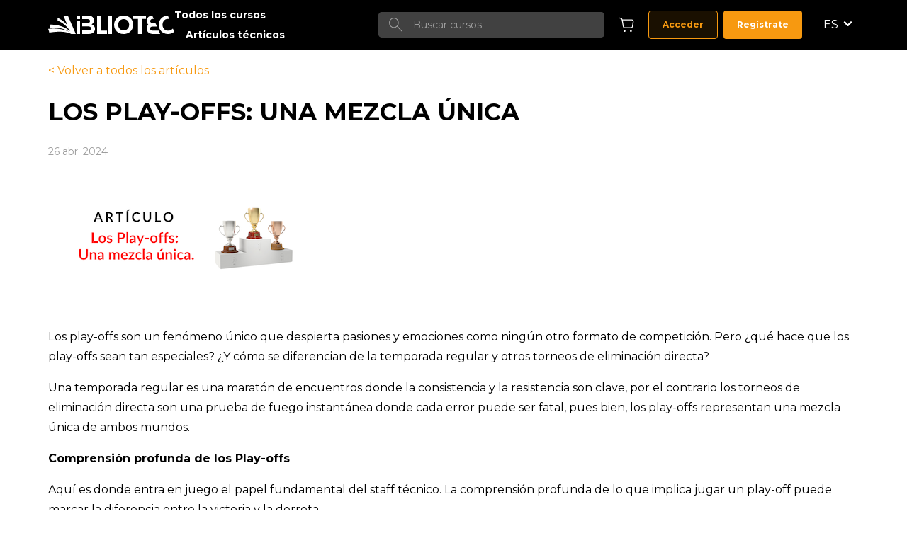

--- FILE ---
content_type: text/html; charset=UTF-8
request_url: https://vibliotec.org/articulos-tecnicos/los-play-offs-una-mezcla-unica
body_size: 12174
content:
    

<!DOCTYPE html>
<html lang="es-ES">
<head>
  <meta http-equiv="X-UA-Compatible" content="IE=edge" />
  <meta charset="utf-8" />
  <meta name="viewport" content="width=device-width, initial-scale=1.0, maximum-scale=5.0, viewport-fit=cover" />
  <meta name="referrer" content="origin-when-cross-origin" />
      
  <title>1 | LOS PLAY-OFFS: UNA MEZCLA ÚNICA</title><meta name="generator" content="SEOmatic">
<meta name="referrer" content="no-referrer-when-downgrade">
<meta name="robots" content="all">
<meta content="es_ES" property="og:locale">
<meta content="en" property="og:locale:alternate">
<meta content="1" property="og:site_name">
<meta content="website" property="og:type">
<meta content="https://vibliotec.org/articulos-tecnicos/los-play-offs-una-mezcla-unica" property="og:url">
<meta content="LOS PLAY-OFFS: UNA MEZCLA ÚNICA" property="og:title">
<meta name="twitter:card" content="summary_large_image">
<meta name="twitter:creator" content="@">
<meta name="twitter:title" content="LOS PLAY-OFFS: UNA MEZCLA ÚNICA">
<link href="https://vibliotec.org/articulos-tecnicos/los-play-offs-una-mezcla-unica" rel="canonical">
<link href="https://vibliotec.org/" rel="home">
<link type="text/plain" href="https://vibliotec.org/humans.txt" rel="author">
<link href="https://vibliotec.org/en/technical-articles/los-play-offs-una-mezcla-unica" rel="alternate" hreflang="en">
<link href="https://vibliotec.org/articulos-tecnicos/los-play-offs-una-mezcla-unica" rel="alternate" hreflang="x-default">
<link href="https://vibliotec.org/articulos-tecnicos/los-play-offs-una-mezcla-unica" rel="alternate" hreflang="es-es">
<link href="/assets/main.min.css?v=1707903972" rel="stylesheet">
<link href="/assets/layout/pages/news-page.min.css?v=1707903972" rel="stylesheet">
<link href="/assets/components/header/header.min.css?v=1707903972" rel="stylesheet">
<link href="/assets/components/navigation/navigation.min.css?v=1707903972" rel="stylesheet">
<link href="/assets/components/button/button.min.css?v=1707903972" rel="stylesheet">
<link href="/assets/components/logo/logo.min.css?v=1707903972" rel="stylesheet">
<link href="/assets/components/search-box/search-box.min.css?v=1707903972" rel="stylesheet">
<link href="/assets/components/shop/cart/mini/mini.min.css?v=1707903972" rel="stylesheet">
<link href="/assets/components/footer/footer.min.css?v=1707903972" rel="stylesheet">
<link href="/assets/components/social-links/social-links.min.css?v=1707903972" rel="stylesheet">
<link href="https://vibliotec.org/cpresources/d2e48e4a/style.css?v=1724717825" rel="stylesheet">

    </head>
<body
      class="channel-page news-page"
  >
        
    
  <main id="app">

    

<div class="site-header">
  <div class="container">
    
<nav class="navigation navigation--mobile">
      <button class="burger" type="button">
      <span class="burger__box">
        <span class="burger__inner"></span>
      </span>
    </button>
    <ul class="navigation__elements">
          <li class="navigation__element">
        <a href="https://vibliotec.org/courses">Todos los cursos</a>
      </li>
                <li class="navigation__element">
        <a href="https://vibliotec.org/articulos-tecnicos">Artículos técnicos</a>
      </li>
              <!-- switch language -->
    


                          
  

                
  

                          
  
    <div class="switch__lang">
        <button type="button" class="btn-collapse dropdown-toggle" data-toggle="collapse" data-target=".collapse-language">
            ES
        </button>
        <div id="language" class="collapse collapse-language" data-parent="#accordion">
            <ul class="collapse-list" role="menu">
                            <li role="menuitem">
                    <a class="collapse-item  current" href="https://vibliotec.org/articulos-tecnicos/los-play-offs-una-mezcla-unica"
                       hreflang="es-ES" lang="es-ES">
                        Español
                    </a>
                </li>
                            <li role="menuitem">
                    <a class="collapse-item " href="https://vibliotec.org/ca/"
                       hreflang="ca" lang="ca">
                        Català
                    </a>
                </li>
                            <li role="menuitem">
                    <a class="collapse-item " href="https://vibliotec.org/en/technical-articles/los-play-offs-una-mezcla-unica"
                       hreflang="en" lang="en">
                        English
                    </a>
                </li>
                            <li role="menuitem">
                  <a class="collapse-item" href="https://vibliotec.cn/"
                     hreflang="CN" lang="CN">
                    Chinese
                  </a>
                </li>
            </ul>
        </div>
    </div>

          <div class="navigation__controllers">
                            
<a class="button button--ghost button--small" href="https://vibliotec.org/login">
  Acceder
</a>

                    
<a class="button button--primary button--small" href="https://vibliotec.org/register">
  Regístrate
</a>

              </div>
      </ul>
</nav>

    
<a class="logo__container" href="https://vibliotec.org/">
  <svg class="logo--desktop" width="178" height="26" xmlns="http://www.w3.org/2000/svg"><path d="M48.018 26h8.491C62.233 26 66 23.623 66 18.869v-.075c0-3.491-1.811-5.237-4.745-6.388 1.81-1.04 3.332-2.675 3.332-5.609v-.074c0-1.783-.579-3.232-1.738-4.42C61.399.817 59.117 0 56.219 0h-8.2s.115 5.014 0 5.014h7.367c2.355 0 3.659.966 3.659 2.675v.074c0 1.931-1.558 2.749-4.02 2.749h-7.007s-.04 4.796 0 4.754h8.31c2.862 0 4.13 1.077 4.13 2.823v.073c0 1.932-1.485 2.824-3.949 2.824h-8.49V26zm78.617 0h5.305V4.842h6.027L138 0h-18v4.842h6.635zM69 26h14v-4.842h-8.808V0H69zm16 0h5V0h-5zM40 5h5V0h-5zm0 21h5V7h-5zm74.254-12.927c0 2.632-1.142 4.966-2.997 6.417-1.358.925-2.809 1.486-4.75 1.53-1.98-.05-3.638-.747-5.212-1.906-1.6-1.483-2.55-3.685-2.55-6.114v-.073c0-2.632 1.143-4.967 2.998-6.418 1.358-.924 2.81-1.485 4.75-1.53 1.98.051 3.639.748 5.212 1.907 1.6 1.482 2.55 3.684 2.55 6.114v.073zM106.92 0l-.293.006-.322-.006C98.72 0 93 5.589 93 13v.073C93 20.443 98.624 26 106.082 26l.293-.007.32.007C114.282 26 120 20.41 120 13v-.073C120 5.557 114.376 0 106.919 0zm44.53 10.758h-3.87c-2.163 0-3.682-1.264-3.682-3.166v.388c0-1.682 1.33-3.268 3.399-3.268h1.645L146.897 0c-2.258.19-4.611.962-5.707 2.22 0 0-4.806 4.972.077 10.783 0 0-2.469 1.885-2.254 6.167.215 3.67 3.988 6.83 9.016 6.83H158c0-.104-1.982-4.69-1.982-4.69h-8.775c-2.164 0-3.468-1.122-3.468-3.023v-.073c.175-1.49 1.113-2.778 3.628-2.778l6.138-.038-2.093-4.64zm19.56-5.944l-.023.023a8.483 8.483 0 00-1.874-.208c-4.427 0-7.766 3.567-7.766 8.296v.073c0 4.77 3.339 8.368 7.766 8.368 2.887 0 4.695-1.06 6.764-2.9l.124.126 2 4.16c-2.594 2.289-5.333 3.248-9.072 3.248C161.558 26 156 20.442 156 13.071v-.073C156 5.708 161.467.182 168.778 0l2.23 4.814zM27.724 0H21.39l.205.482 5.749 13.496C21.605 6.732 13.889 3.431 13.803 3.395l-.448-.188-.03.486-.184 3.062-.015.244.224.095c10.274 4.37 15.221 11.019 17.344 14.858-9.219-8.207-21.313-9.125-26.243-9.125a26.53 26.53 0 00-2.065.065l-.373.032.064.371.643 3.735.054.316.319-.03a51.698 51.698 0 014.955-.244c10.894 0 18.273 3.57 22.322 6.3-7.708-4.113-16.463-5.022-22.693-5.022-4.312 0-7.248.448-7.278.453L0 18.865l.124.386 1.456 4.516.092.282.292-.048c4.856-.8 9.446-1.207 13.641-1.207 9.393 0 14.639 1.985 16.929 3.167l.074.039H39l-.21-.484L27.817.208 27.725 0z" fill="#FFF" fill-rule="evenodd"/></svg>
  <svg class="logo--mobile" width="178" height="26" xmlns="http://www.w3.org/2000/svg"><path d="M48.018 26h8.491C62.233 26 66 23.623 66 18.869v-.075c0-3.491-1.811-5.237-4.745-6.388 1.81-1.04 3.332-2.675 3.332-5.609v-.074c0-1.783-.579-3.232-1.738-4.42C61.399.817 59.117 0 56.219 0h-8.2s.115 5.014 0 5.014h7.367c2.355 0 3.659.966 3.659 2.675v.074c0 1.931-1.558 2.749-4.02 2.749h-7.007s-.04 4.796 0 4.754h8.31c2.862 0 4.13 1.077 4.13 2.823v.073c0 1.932-1.485 2.824-3.949 2.824h-8.49V26zm78.617 0h5.305V4.842h6.027L138 0h-18v4.842h6.635zM69 26h14v-4.842h-8.808V0H69zm16 0h5V0h-5zM40 5h5V0h-5zm0 21h5V7h-5zm74.254-12.927c0 2.632-1.142 4.966-2.997 6.417-1.358.925-2.809 1.486-4.75 1.53-1.98-.05-3.638-.747-5.212-1.906-1.6-1.483-2.55-3.685-2.55-6.114v-.073c0-2.632 1.143-4.967 2.998-6.418 1.358-.924 2.81-1.485 4.75-1.53 1.98.051 3.639.748 5.212 1.907 1.6 1.482 2.55 3.684 2.55 6.114v.073zM106.92 0l-.293.006-.322-.006C98.72 0 93 5.589 93 13v.073C93 20.443 98.624 26 106.082 26l.293-.007.32.007C114.282 26 120 20.41 120 13v-.073C120 5.557 114.376 0 106.919 0zm44.53 10.758h-3.87c-2.163 0-3.682-1.264-3.682-3.166v.388c0-1.682 1.33-3.268 3.399-3.268h1.645L146.897 0c-2.258.19-4.611.962-5.707 2.22 0 0-4.806 4.972.077 10.783 0 0-2.469 1.885-2.254 6.167.215 3.67 3.988 6.83 9.016 6.83H158c0-.104-1.982-4.69-1.982-4.69h-8.775c-2.164 0-3.468-1.122-3.468-3.023v-.073c.175-1.49 1.113-2.778 3.628-2.778l6.138-.038-2.093-4.64zm19.56-5.944l-.023.023a8.483 8.483 0 00-1.874-.208c-4.427 0-7.766 3.567-7.766 8.296v.073c0 4.77 3.339 8.368 7.766 8.368 2.887 0 4.695-1.06 6.764-2.9l.124.126 2 4.16c-2.594 2.289-5.333 3.248-9.072 3.248C161.558 26 156 20.442 156 13.071v-.073C156 5.708 161.467.182 168.778 0l2.23 4.814zM27.724 0H21.39l.205.482 5.749 13.496C21.605 6.732 13.889 3.431 13.803 3.395l-.448-.188-.03.486-.184 3.062-.015.244.224.095c10.274 4.37 15.221 11.019 17.344 14.858-9.219-8.207-21.313-9.125-26.243-9.125a26.53 26.53 0 00-2.065.065l-.373.032.064.371.643 3.735.054.316.319-.03a51.698 51.698 0 014.955-.244c10.894 0 18.273 3.57 22.322 6.3-7.708-4.113-16.463-5.022-22.693-5.022-4.312 0-7.248.448-7.278.453L0 18.865l.124.386 1.456 4.516.092.282.292-.048c4.856-.8 9.446-1.207 13.641-1.207 9.393 0 14.639 1.985 16.929 3.167l.074.039H39l-.21-.484L27.817.208 27.725 0z" fill="#FFF" fill-rule="evenodd"/></svg>
</a>

    
<nav class="navigation ">
    <ul class="navigation__elements">
          <li class="navigation__element">
        <a href="https://vibliotec.org/courses">Todos los cursos</a>
      </li>
                <li class="navigation__element">
        <a href="https://vibliotec.org/articulos-tecnicos">Artículos técnicos</a>
      </li>
              <!-- switch language -->
    


                          
  

                
  

                          
  
    <div class="switch__lang">
        <button type="button" class="btn-collapse dropdown-toggle" data-toggle="collapse" data-target=".collapse-language">
            ES
        </button>
        <div id="language" class="collapse collapse-language" data-parent="#accordion">
            <ul class="collapse-list" role="menu">
                            <li role="menuitem">
                    <a class="collapse-item  current" href="https://vibliotec.org/articulos-tecnicos/los-play-offs-una-mezcla-unica"
                       hreflang="es-ES" lang="es-ES">
                        Español
                    </a>
                </li>
                            <li role="menuitem">
                    <a class="collapse-item " href="https://vibliotec.org/ca/"
                       hreflang="ca" lang="ca">
                        Català
                    </a>
                </li>
                            <li role="menuitem">
                    <a class="collapse-item " href="https://vibliotec.org/en/technical-articles/los-play-offs-una-mezcla-unica"
                       hreflang="en" lang="en">
                        English
                    </a>
                </li>
                            <li role="menuitem">
                  <a class="collapse-item" href="https://vibliotec.cn/"
                     hreflang="CN" lang="CN">
                    Chinese
                  </a>
                </li>
            </ul>
        </div>
    </div>

      </ul>
</nav>

    
<form class="search-box" action="https://vibliotec.org/buscar/">
  <button class="search-box__button" aria-label="Search button">
    <svg class="icon icon-magnifier"><use xlink:href="#icon-magnifier"></use></svg>
  </button>
  <label for="search-box">Search input</label>
  <input name="search" class="search-box__input" type="search" placeholder="Buscar cursos" data-search-box-input="" id="search-box">
</form>

    <div class="site-header__controllers">
            
<a class="mini-cart" href="https://vibliotec.org/shop/cart">
  <svg class="icon icon-cart"><use xlink:href="#icon-cart"></use></svg>
    </a>

                      
<a class="button button--ghost button--small" href="https://vibliotec.org/login">
  Acceder
</a>

                
<a class="button button--primary button--small" href="https://vibliotec.org/register">
  Regístrate
</a>

      
      <!-- switch language -->
      


                          
  

                
  

                          
  
    <div class="switch__lang">
        <button type="button" class="btn-collapse dropdown-toggle" data-toggle="collapse" data-target=".collapse-language">
            ES
        </button>
        <div id="language" class="collapse collapse-language" data-parent="#accordion">
            <ul class="collapse-list" role="menu">
                            <li role="menuitem">
                    <a class="collapse-item  current" href="https://vibliotec.org/articulos-tecnicos/los-play-offs-una-mezcla-unica"
                       hreflang="es-ES" lang="es-ES">
                        Español
                    </a>
                </li>
                            <li role="menuitem">
                    <a class="collapse-item " href="https://vibliotec.org/ca/"
                       hreflang="ca" lang="ca">
                        Català
                    </a>
                </li>
                            <li role="menuitem">
                    <a class="collapse-item " href="https://vibliotec.org/en/technical-articles/los-play-offs-una-mezcla-unica"
                       hreflang="en" lang="en">
                        English
                    </a>
                </li>
                            <li role="menuitem">
                  <a class="collapse-item" href="https://vibliotec.cn/"
                     hreflang="CN" lang="CN">
                    Chinese
                  </a>
                </li>
            </ul>
        </div>
    </div>


    </div>
    <div class="site-header__controllers--mobile">
      <svg class="icon icon-magnifier"><use xlink:href="#icon-magnifier"></use></svg>
      
<a class="mini-cart" href="https://vibliotec.org/shop/cart">
  <svg class="icon icon-cart"><use xlink:href="#icon-cart"></use></svg>
    </a>

    </div>
  </div>
</div>


    
    

          <div class="single-page__container container">
    <a class="link-back" href="https://vibliotec.org/articulos-tecnicos" title="&lt; Volver a todos los artículos">
      &lt; Volver a todos los artículos
    </a>
    <h1 class="single-page__title">LOS PLAY-OFFS: UNA MEZCLA ÚNICA</h1>
    <div class="single-page__content">
        <article class="article">
          <div class="article__header">
            <div class="article__meta">
                              <p class="article__date">26 abr. 2024</p>
                          </div>
          </div>
          <div class="article__content">
            <figure><img src="https://vibliotec.org/assets/uploads/blog/Los-playoff-esp.png" alt="" /></figure>
<p><br />Los play-offs son un fenómeno único que despierta pasiones y emociones como ningún otro formato de competición. Pero ¿qué hace que los play-offs sean tan especiales? ¿Y cómo se diferencian de la temporada regular y otros torneos de eliminación directa?</p>

<p>Una temporada regular es una maratón de encuentros donde la consistencia y la resistencia son clave, por el contrario los torneos de eliminación directa son una prueba de fuego instantánea donde cada error puede ser fatal, pues bien, los play-offs representan una mezcla única de ambos mundos.</p>

<p><strong>Comprensión </strong><strong>p</strong><strong>rofunda de los Play-offs</strong></p>

<p>Aquí es donde entra en juego el papel fundamental del staff técnico. La comprensión profunda de lo que implica jugar un play-off puede marcar la diferencia entre la victoria y la derrota. </p>

<p>La clave para el éxito en los play-offs radica en una preparación estratégica meticulosa. Los equipos deben estudiar a fondo a sus rivales, identificar sus fortalezas y debilidades, y adaptar su enfoque táctico en consecuencia. La capacidad de ajustarse rápidamente durante el partido y tomar decisiones cruciales en momentos críticos es esencial para alcanzar la victoria.</p>


<p><strong>Maestro</strong><strong>s</strong> de los play-off<strong>s.</strong></p>

<p>En el mundo del deporte han aparecido grandes maestros de los play-offs. Phil Jackson en Chicago Bulls y L.A. Lakers, Bill Belichick con los New England Patriots de la NFL, Pat Summitt legendaria entrenadora de baloncesto de la Univesidad de Tenessee, pero sin irnos tan lejostenemos maestros geniales entre nuestro profesorado de Vibliotec, Carlos Figueroa en hockey patines, Pedro Martínez y Iñigo Zorzano en baloncesto, Carles Cuadrat, Natàlia Arroyo y Jordi Vinyals en fútbol o Xavi Closas en Futsal.</p>

<p>Todos y todas son excelentes ejemplos de un entrenadores o entrenadoras que han demostrado su habilidad en la preparación para los partidos de máxima presión y la gestión del éxito en momentos cruciales. </p>

<p>A las y los grandes maestros se les reconoce en su totalidad por su capacidad para maximizar el rendimiento de sus equipos en los momentos más importantes de la temporada. Siempre han llevado a varios equipos a la gloria en los play-offs. Lo que hace sean tan efectivos y efectivas en la preparación para los play-offs es su metodología de dirección de equipos.</p>

<p>En común tienen un enfoque meticuloso en el análisis del juego y la adaptación táctica. Estudian a fondo a sus rivales, identifican sus puntos débiles y desarrollanestrategias específicas para explotar esas debilidades. Además, dicho ya de paso, tienen una habilidad especial para mantener la calma y motivar a sus jugadores o jugadoras en situaciones de alta presión, lo que les ha permitido cosechar numerosos éxitos en el deporte profesional.</p>


<p><strong>Camino hacia el título</strong></p>

<p>Si tienes que afrontar unos play-offs en algún momento, sin duda tendrás que tomar ejemplo de lo que hemos compartido aquí y prepararte para comprender la importancia de la preparación para los play-offs. Aplica un enfoque estratégico, trabaja tu capacidad para motivar a tus jugadores o jugadoras y aprende los condicionantes psicológicos que influyen en el rendimiento para incrementar tu habilidad en la gestión de la presión en los momentos clave. Conviértete en un maestro.</p>


<p>Si realmente quieres dar un salto cualitativo en metodología de gestión de equipos de rendimiento, te aconsejamos aprender con Pedro Martínez, nuestro profesor en esta materia. Aquí te dejamos más información sobre su curso en metodología de dirección de equipos: <a href="https://vibliotec.org/cursos/curso-de-direccion-de-equipos-metodología-de-pedro-martínez-para-la-dirección-de-equipos.">https://vibliotec.org/cursos/gestion-y-direccion-de-equipo</a></p>


<p>Vibliotec</p>
          </div>
        </article>
    </div>
  </div>

    
<div class="footer">
	<div class="container">
		<div class="footer__content">
			<div class="logos__content">
				
<a class="logo__container" href="https://vibliotec.org/">
  <svg class="logo--desktop" width="178" height="26" xmlns="http://www.w3.org/2000/svg"><path d="M48.018 26h8.491C62.233 26 66 23.623 66 18.869v-.075c0-3.491-1.811-5.237-4.745-6.388 1.81-1.04 3.332-2.675 3.332-5.609v-.074c0-1.783-.579-3.232-1.738-4.42C61.399.817 59.117 0 56.219 0h-8.2s.115 5.014 0 5.014h7.367c2.355 0 3.659.966 3.659 2.675v.074c0 1.931-1.558 2.749-4.02 2.749h-7.007s-.04 4.796 0 4.754h8.31c2.862 0 4.13 1.077 4.13 2.823v.073c0 1.932-1.485 2.824-3.949 2.824h-8.49V26zm78.617 0h5.305V4.842h6.027L138 0h-18v4.842h6.635zM69 26h14v-4.842h-8.808V0H69zm16 0h5V0h-5zM40 5h5V0h-5zm0 21h5V7h-5zm74.254-12.927c0 2.632-1.142 4.966-2.997 6.417-1.358.925-2.809 1.486-4.75 1.53-1.98-.05-3.638-.747-5.212-1.906-1.6-1.483-2.55-3.685-2.55-6.114v-.073c0-2.632 1.143-4.967 2.998-6.418 1.358-.924 2.81-1.485 4.75-1.53 1.98.051 3.639.748 5.212 1.907 1.6 1.482 2.55 3.684 2.55 6.114v.073zM106.92 0l-.293.006-.322-.006C98.72 0 93 5.589 93 13v.073C93 20.443 98.624 26 106.082 26l.293-.007.32.007C114.282 26 120 20.41 120 13v-.073C120 5.557 114.376 0 106.919 0zm44.53 10.758h-3.87c-2.163 0-3.682-1.264-3.682-3.166v.388c0-1.682 1.33-3.268 3.399-3.268h1.645L146.897 0c-2.258.19-4.611.962-5.707 2.22 0 0-4.806 4.972.077 10.783 0 0-2.469 1.885-2.254 6.167.215 3.67 3.988 6.83 9.016 6.83H158c0-.104-1.982-4.69-1.982-4.69h-8.775c-2.164 0-3.468-1.122-3.468-3.023v-.073c.175-1.49 1.113-2.778 3.628-2.778l6.138-.038-2.093-4.64zm19.56-5.944l-.023.023a8.483 8.483 0 00-1.874-.208c-4.427 0-7.766 3.567-7.766 8.296v.073c0 4.77 3.339 8.368 7.766 8.368 2.887 0 4.695-1.06 6.764-2.9l.124.126 2 4.16c-2.594 2.289-5.333 3.248-9.072 3.248C161.558 26 156 20.442 156 13.071v-.073C156 5.708 161.467.182 168.778 0l2.23 4.814zM27.724 0H21.39l.205.482 5.749 13.496C21.605 6.732 13.889 3.431 13.803 3.395l-.448-.188-.03.486-.184 3.062-.015.244.224.095c10.274 4.37 15.221 11.019 17.344 14.858-9.219-8.207-21.313-9.125-26.243-9.125a26.53 26.53 0 00-2.065.065l-.373.032.064.371.643 3.735.054.316.319-.03a51.698 51.698 0 014.955-.244c10.894 0 18.273 3.57 22.322 6.3-7.708-4.113-16.463-5.022-22.693-5.022-4.312 0-7.248.448-7.278.453L0 18.865l.124.386 1.456 4.516.092.282.292-.048c4.856-.8 9.446-1.207 13.641-1.207 9.393 0 14.639 1.985 16.929 3.167l.074.039H39l-.21-.484L27.817.208 27.725 0z" fill="#FFF" fill-rule="evenodd"/></svg>
  <svg class="logo--mobile" width="178" height="26" xmlns="http://www.w3.org/2000/svg"><path d="M48.018 26h8.491C62.233 26 66 23.623 66 18.869v-.075c0-3.491-1.811-5.237-4.745-6.388 1.81-1.04 3.332-2.675 3.332-5.609v-.074c0-1.783-.579-3.232-1.738-4.42C61.399.817 59.117 0 56.219 0h-8.2s.115 5.014 0 5.014h7.367c2.355 0 3.659.966 3.659 2.675v.074c0 1.931-1.558 2.749-4.02 2.749h-7.007s-.04 4.796 0 4.754h8.31c2.862 0 4.13 1.077 4.13 2.823v.073c0 1.932-1.485 2.824-3.949 2.824h-8.49V26zm78.617 0h5.305V4.842h6.027L138 0h-18v4.842h6.635zM69 26h14v-4.842h-8.808V0H69zm16 0h5V0h-5zM40 5h5V0h-5zm0 21h5V7h-5zm74.254-12.927c0 2.632-1.142 4.966-2.997 6.417-1.358.925-2.809 1.486-4.75 1.53-1.98-.05-3.638-.747-5.212-1.906-1.6-1.483-2.55-3.685-2.55-6.114v-.073c0-2.632 1.143-4.967 2.998-6.418 1.358-.924 2.81-1.485 4.75-1.53 1.98.051 3.639.748 5.212 1.907 1.6 1.482 2.55 3.684 2.55 6.114v.073zM106.92 0l-.293.006-.322-.006C98.72 0 93 5.589 93 13v.073C93 20.443 98.624 26 106.082 26l.293-.007.32.007C114.282 26 120 20.41 120 13v-.073C120 5.557 114.376 0 106.919 0zm44.53 10.758h-3.87c-2.163 0-3.682-1.264-3.682-3.166v.388c0-1.682 1.33-3.268 3.399-3.268h1.645L146.897 0c-2.258.19-4.611.962-5.707 2.22 0 0-4.806 4.972.077 10.783 0 0-2.469 1.885-2.254 6.167.215 3.67 3.988 6.83 9.016 6.83H158c0-.104-1.982-4.69-1.982-4.69h-8.775c-2.164 0-3.468-1.122-3.468-3.023v-.073c.175-1.49 1.113-2.778 3.628-2.778l6.138-.038-2.093-4.64zm19.56-5.944l-.023.023a8.483 8.483 0 00-1.874-.208c-4.427 0-7.766 3.567-7.766 8.296v.073c0 4.77 3.339 8.368 7.766 8.368 2.887 0 4.695-1.06 6.764-2.9l.124.126 2 4.16c-2.594 2.289-5.333 3.248-9.072 3.248C161.558 26 156 20.442 156 13.071v-.073C156 5.708 161.467.182 168.778 0l2.23 4.814zM27.724 0H21.39l.205.482 5.749 13.496C21.605 6.732 13.889 3.431 13.803 3.395l-.448-.188-.03.486-.184 3.062-.015.244.224.095c10.274 4.37 15.221 11.019 17.344 14.858-9.219-8.207-21.313-9.125-26.243-9.125a26.53 26.53 0 00-2.065.065l-.373.032.064.371.643 3.735.054.316.319-.03a51.698 51.698 0 014.955-.244c10.894 0 18.273 3.57 22.322 6.3-7.708-4.113-16.463-5.022-22.693-5.022-4.312 0-7.248.448-7.278.453L0 18.865l.124.386 1.456 4.516.092.282.292-.048c4.856-.8 9.446-1.207 13.641-1.207 9.393 0 14.639 1.985 16.929 3.167l.074.039H39l-.21-.484L27.817.208 27.725 0z" fill="#FFF" fill-rule="evenodd"/></svg>
</a>

				<div class="kit-logos">
					<img src="/static/images/logo-digital-kit.png" alt="Logo EU">
					<img src="/static/images/logo-ministry.png" alt="Logo EU">
					<img src="/static/images/logo-EU.png" alt="Logo EU" data-logo="EU">
				</div>
			</div>
			<div class="footer__column">
				
<nav class="navigation ">
    <ul class="navigation__elements">
          <li class="navigation__element">
        <a href="https://vibliotec.org/cursos">Todos los cursos</a>
      </li>
                <li class="navigation__element">
        <a href="https://vibliotec.org/profesores">Profesores/as</a>
      </li>
                <li class="navigation__element">
        <a href="https://vibliotec.org/quienes-somos">Quiénes somos</a>
      </li>
                <li class="navigation__element">
        <a href="https://vibliotec.org/contacto">Contacto</a>
      </li>
                <li class="navigation__element">
        <a href="https://vibliotec.org/condiciones-de-uso">Condiciones de uso</a>
      </li>
                <li class="navigation__element">
        <a href="https://vibliotec.org/politica-de-cookies">Politica de cookies</a>
      </li>
                <li class="navigation__element">
        <a href="https://vibliotec.org/politica-de-privacidad">Politica de privacidad</a>
      </li>
              <!-- switch language -->
    


                          
  

                
  

                          
  
    <div class="switch__lang">
        <button type="button" class="btn-collapse dropdown-toggle" data-toggle="collapse" data-target=".collapse-language">
            ES
        </button>
        <div id="language" class="collapse collapse-language" data-parent="#accordion">
            <ul class="collapse-list" role="menu">
                            <li role="menuitem">
                    <a class="collapse-item  current" href="https://vibliotec.org/articulos-tecnicos/los-play-offs-una-mezcla-unica"
                       hreflang="es-ES" lang="es-ES">
                        Español
                    </a>
                </li>
                            <li role="menuitem">
                    <a class="collapse-item " href="https://vibliotec.org/ca/"
                       hreflang="ca" lang="ca">
                        Català
                    </a>
                </li>
                            <li role="menuitem">
                    <a class="collapse-item " href="https://vibliotec.org/en/technical-articles/los-play-offs-una-mezcla-unica"
                       hreflang="en" lang="en">
                        English
                    </a>
                </li>
                            <li role="menuitem">
                  <a class="collapse-item" href="https://vibliotec.cn/"
                     hreflang="CN" lang="CN">
                    Chinese
                  </a>
                </li>
            </ul>
        </div>
    </div>

      </ul>
</nav>

				
<div class="social-links">
  <h2 class="social-links__title">Síguenos en</h2>
  <ul class="social-links__elements">
              <li class="social-links__element">
        <a href="https://instagram.com/vibliotec" target="_blank">
          <svg class="icon icon-instagram"><use xlink:href="#icon-instagram"></use></svg>
          Instagram
        </a>
      </li>
              <li class="social-links__element">
        <a href="https://youtube.com/channel/UCPLc_EIl9ahQsix6XVyW7KA" target="_blank">
          <svg class="icon icon-youtube"><use xlink:href="#icon-youtube"></use></svg>
          YouTube
        </a>
      </li>
              <li class="social-links__element">
        <a href="https://twitter.com/Vibliotec" target="_blank">
          <svg class="icon icon-twitter"><use xlink:href="#icon-twitter"></use></svg>
          Twitter
        </a>
      </li>
              <li class="social-links__element">
        <a href="https://www.linkedin.com/company/vibliotec/" target="_blank">
          <svg class="icon icon-linkedin"><use xlink:href="#icon-linkedin"></use></svg>
          LinkedIn
        </a>
      </li>
      </ul>
</div>

			</div>
		</div>
		<p class="footer__copyright">© Vibliotec
			2026
			—
			Todos los derechos reservados.</p>
	</div>
</div>

  </main>

  <svg aria-hidden="true" style="position:absolute;width:0;height:0" version="1.1" xmlns="http://www.w3.org/2000/svg" overflow="hidden"><defs><symbol id="icon-twitter" viewBox="0 0 20 20"><path fill="#898989" d="M6.29 18.143c7.547 0 11.675-6.596 11.675-12.316 0-.187 0-.374-.012-.56A8.591 8.591 0 0020 3.027c-.749.35-1.543.58-2.357.681a4.305 4.305 0 001.804-2.394 7.939 7.939 0 01-2.605 1.05C15.57.939 13.549.59 11.912 1.514c-1.637.924-2.483 2.892-2.063 4.8-3.3-.175-6.373-1.819-8.457-4.523-1.09 1.978-.533 4.508 1.27 5.778A3.903 3.903 0 01.8 7.027v.055c0 2.06 1.377 3.835 3.292 4.243-.604.174-1.238.2-1.853.074.538 1.764 2.078 2.972 3.834 3.006a7.962 7.962 0 01-5.096 1.856c-.327 0-.653-.022-.977-.062a11.177 11.177 0 006.29 1.94"/></symbol><symbol id="icon-clock" viewBox="0 0 16 16"><g fill="none" fill-rule="evenodd" stroke="#000"><circle cx="8" cy="8" r="7.5"/><path stroke-linecap="round" stroke-linejoin="round" d="M8 4v4m4 0H8"/></g></symbol><symbol id="icon-instagram" viewBox="0 0 450 449"><g id="Page-1" stroke="none" stroke-width="1" fill="none" fill-rule="evenodd"><g id="instagram-brands" fill="#898989" fill-rule="nonzero"><path d="M225.1 110c-63.6 0-114.9 51.3-114.9 114.9 0 63.6 51.3 114.9 114.9 114.9 63.6 0 114.9-51.3 114.9-114.9 0-63.6-51.3-114.9-114.9-114.9zm0 189.6c-41.1 0-74.7-33.5-74.7-74.7s33.5-74.7 74.7-74.7 74.7 33.5 74.7 74.7-33.6 74.7-74.7 74.7zm146.4-194.3c0 14.9-12 26.8-26.8 26.8-14.9 0-26.8-12-26.8-26.8s12-26.8 26.8-26.8 26.8 12 26.8 26.8zm76.1 27.2c-1.7-35.9-9.9-67.7-36.2-93.9-26.2-26.2-58-34.4-93.9-36.2-37-2.1-147.9-2.1-184.9 0C96.8 4.1 65 12.3 38.7 38.5c-26.3 26.2-34.4 58-36.2 93.9-2.1 37-2.1 147.9 0 184.9 1.7 35.9 9.9 67.7 36.2 93.9 26.3 26.2 58 34.4 93.9 36.2 37 2.1 147.9 2.1 184.9 0 35.9-1.7 67.7-9.9 93.9-36.2 26.2-26.2 34.4-58 36.2-93.9 2.1-37 2.1-147.8 0-184.8zM399.8 357c-7.8 19.6-22.9 34.7-42.6 42.6-29.5 11.7-99.5 9-132.1 9-32.6 0-102.7 2.6-132.1-9-19.6-7.8-34.7-22.9-42.6-42.6-11.7-29.5-9-99.5-9-132.1 0-32.6-2.6-102.7 9-132.1C58.2 73.2 73.3 58.1 93 50.2c29.5-11.7 99.5-9 132.1-9 32.6 0 102.7-2.6 132.1 9 19.6 7.8 34.7 22.9 42.6 42.6 11.7 29.5 9 99.5 9 132.1 0 32.6 2.7 102.7-9 132.1z" id="Shape"/></g></g></symbol><symbol id="icon-youtube" viewBox="0 0 20 20"><g fill="none" fill-rule="evenodd"><path fill="#898989" d="M19.5 5.177a2.493 2.493 0 00-1.761-1.76C16.186 3 9.958 3 9.958 3s-6.228 0-7.781.416a2.493 2.493 0 00-1.76 1.76C0 6.73 0 9.97 0 9.97s0 3.24.416 4.794c.23.857.904 1.532 1.76 1.76 1.554.417 7.782.417 7.782.417s6.228 0 7.78-.416a2.494 2.494 0 001.761-1.761c.416-1.553.416-4.794.416-4.794s0-3.24-.416-4.793"/><path fill="#000" d="M7.966 12.958V6.983L13.14 9.97l-5.174 2.988"/></g></symbol><symbol id="icon-linkedin" viewBox="0 0 448 448"><g id="Page-1" stroke="none" stroke-width="1" fill="none" fill-rule="evenodd"><g id="linkedin-brands" fill="#898989" fill-rule="nonzero"><path d="M416 0H31.9C14.3 0 0 14.5 0 32.3v383.4C0 433.5 14.3 448 31.9 448H416c17.6 0 32-14.5 32-32.3V32.3C448 14.5 433.6 0 416 0zM135.4 384H69V170.2h66.5V384h-.1zm-33.2-243c-21.3 0-38.5-17.3-38.5-38.5S80.9 64 102.2 64c21.2 0 38.5 17.3 38.5 38.5 0 21.3-17.2 38.5-38.5 38.5zm282.1 243h-66.4V280c0-24.8-.5-56.7-34.5-56.7-34.6 0-39.9 27-39.9 54.9V384h-66.4V170.2h63.7v29.2h.9c8.9-16.8 30.6-34.5 62.9-34.5 67.2 0 79.7 44.3 79.7 101.9V384z" id="Shape"/></g></g></symbol><symbol id="icon-video-projector" viewBox="0 0 20 20"><path d="M10.267-.5h-8.86A1.897 1.897 0 00-.5 1.399v7.202c0 1.054.85 1.899 1.907 1.899h8.86l.15-.006a1.896 1.896 0 001.757-1.893V6.904l3.536 2.4.04.023a.513.513 0 00.75-.467V.64h-.707l-3.619 2.466V1.4c0-1.054-.85-1.899-1.907-1.9zm-8.86 1h8.86c.506 0 .907.4.907.9v3.538l.852-.53 2.066-1.395 1.408-.961v5.91l-3.547-2.418-.779-.525v3.582c0 .5-.4.899-.907.899h-8.86A.897.897 0 01.5 8.601V1.399C.5.899.9.5 1.407.5z" transform="translate(1 1)"/></symbol><symbol id="icon-checkmark" viewBox="0 0 20 20"><path fill="none" fill-rule="evenodd" stroke="#898989" stroke-linecap="round" stroke-width="2.133" d="M16 6l-8.007 8L4 10"/></symbol><symbol id="icon-download" viewBox="0 0 20 20"><path d="M8 0a8 8 0 100 16A8 8 0 008 0zm0 1a7 7 0 110 14A7 7 0 018 1z"/><path d="M10.036 6a.5.5 0 01.492.41l.008.09v4a.5.5 0 01-.41.492l-.09.008h-4a.5.5 0 01-.09-.992l.09-.008h3.5V6.5a.5.5 0 01.41-.492l.09-.008z" transform="rotate(45 8.036 8.5)"/><path d="M8 4a.5.5 0 01.492.41l.008.09v6a.5.5 0 01-.992.09L7.5 10.5v-6A.5.5 0 018 4z"/></symbol><symbol id="icon-lock" viewBox="0 0 12 17"><g fill="#898989"><path d="M6 4a6 6 0 100 12A6 6 0 006 4zm0 1a5 5 0 110 10A5 5 0 016 5z" transform="translate(0 1)"/><path d="M6-.5a3.5 3.5 0 013.495 3.308L9.5 3v2a.5.5 0 01-.992.09L8.5 5V3a2.5 2.5 0 00-4.995-.164L3.5 3v2a.5.5 0 01-.992.09L2.5 5V3A3.5 3.5 0 016-.5zm0 9a1.5 1.5 0 100 3 1.5 1.5 0 000-3zm0 1a.5.5 0 110 1 .5.5 0 010-1z" transform="translate(0 1)"/></g></symbol><symbol id="icon-magnifier" viewBox="0 0 18 18"><path d="M1.904 1.905a6.497 6.497 0 000 9.19 6.497 6.497 0 009.192 0 6.497 6.497 0 000-9.19 6.497 6.497 0 00-9.192 0zm8.485.707a5.497 5.497 0 010 7.776 5.497 5.497 0 01-7.777 0 5.497 5.497 0 010-7.776 5.497 5.497 0 017.594-.175l.183.175z"/><path d="M10.44 10.44a.5.5 0 01.637-.058l.07.057 6.297 6.295a.5.5 0 01-.637.765l-.07-.057-6.297-6.295a.5.5 0 010-.707z"/></symbol><symbol id="icon-cart" viewBox="0 0 20 20"><path d="M6.7 15.828c.661 0 1.2.538 1.2 1.2a1.201 1.201 0 11-1.2-1.2zm8.1 0c.661 0 1.2.538 1.2 1.2a1.201 1.201 0 11-1.2-1.2zM-.174.158A.6.6 0 01.48-.26l.096.021L2.64.393l.06.011c.312.074.582.271.749.546l.065.122.522 1.135H16c1.273 0 2.314 1.01 2.395 2.276l.005.16-.007.18-.02.185-.991 6.284a2.425 2.425 0 01-2.214 2.065l-.16.005H6.85a2.406 2.406 0 01-2.33-1.851l-.257-1.481L3.07 2.982l-.648-1.41-.104-.022L.224.908a.6.6 0 01-.398-.75zM16 3.407H4.36l1.308 7.736c.096.55.532.957 1.059 1.013l.123.006h8.158c.542 0 1.025-.39 1.162-.924l.025-.126.991-6.283c.01-.063.014-.126.014-.186 0-.64-.476-1.166-1.078-1.23L16 3.407z" transform="translate(1 1)"/></symbol><symbol id="icon-chevron" viewBox="0 0 7 12"><g transform="rotate(-90 6 5.5)" stroke="#000" stroke-width="1" fill="none" fill-rule="evenodd" stroke-linecap="square"><path id="Line" d="M.5.5l5 5"/><path id="Line-Copy" transform="rotate(-90 8 3)" d="M5.5.5l5 5"/></g></symbol><symbol id="icon-facebook" viewBox="0 0 20 20"><path fill="#898989" fill-rule="evenodd" d="M12.215 3.906c-2.285 0-3.777 1.385-3.777 3.89V10h-2.54v2.89h2.54v6.989C3.657 19.129 0 14.99 0 10 0 4.477 4.477 0 10 0s10 4.477 10 10c0 4.991-3.657 9.128-8.438 9.879V12.89h2.33l.445-2.89h-2.774V8.124c0-.79.388-1.562 1.63-1.562h1.261v-2.46s-1.144-.196-2.238-.196z"/></symbol><symbol id="icon-speaker" viewBox="0 0 18 10"><g fill="none" fill-rule="evenodd" stroke="#000"><path d="M8.036.086a.642.642 0 00-.643 0l-4.35 2.485h-2.4A.643.643 0 000 3.214v3.857c0 .355.288.643.643.643h2.4L7.395 10.2a.643.643 0 00.962-.558v-9a.643.643 0 00-.321-.556z" transform="translate(1 1)"/><path stroke-linecap="round" stroke-linejoin="round" d="M11.903 7.761a3.84 3.84 0 000-4.663M14 10c2.104-2.952 2.104-7.048 0-10" transform="translate(1 1)"/></g></symbol><symbol id="icon-account" viewBox="0 0 14 15"><g fill="none" fill-rule="evenodd" stroke="#000" transform="translate(1)"><circle cx="6" cy="4" r="3.5"/><path stroke-linecap="round" stroke-linejoin="round" d="M12 14a6 6 0 10-12 0"/></g></symbol><symbol id="icon-globe" viewBox="0 0 78 78"><path d="M40.138.645c-.256-.007-1.32.002-1.381.004C17.786 1.064.829 18.113.567 39.121a1.478 1.478 0 00-.184.706c0 .266.075.511.196.727.498 20.8 17.359 37.607 38.179 38.018.152.005.303.02.456.02.04 0 .079-.005.119-.005.068 0 .135.005.203.005 21.494 0 38.98-17.486 38.98-38.981C78.517 18.319 61.355.97 40.138.645zm35.346 37.682H61.215c-.256-14.633-4.856-26.991-11.654-33.265C64.142 9.3 74.926 22.53 75.484 38.327zM38.036 3.706v34.621H20.213c.345-18.504 8.107-33.492 17.823-34.621zm0 37.62v34.19c-9.64-1.121-17.361-15.884-17.817-34.19h17.817zm3 34.097V41.326h17.173c-.446 17.897-7.834 32.41-17.173 34.097zm0-37.096V3.799C50.449 5.5 57.877 20.234 58.215 38.327H41.036zM28.555 5.35c-6.627 6.361-11.09 18.568-11.342 32.977H3.587C4.133 22.877 14.46 9.878 28.555 5.35zM3.598 41.326H17.22c.332 14.222 4.775 26.249 11.336 32.546C14.59 69.386 4.318 56.588 3.598 41.326zM49.561 74.16c6.731-6.213 11.311-18.388 11.648-32.834h14.264C74.737 56.933 64.01 69.961 49.561 74.16z"/></symbol><symbol id="icon-lock" viewBox="0 0 12 17"><g fill="none" fill-rule="evenodd" stroke="#898989" transform="translate(0 1)"><circle cx="6" cy="10" r="5.5"/><path stroke-linecap="round" stroke-linejoin="round" d="M3 5V3a3 3 0 116 0v2"/><circle cx="6" cy="10" r="1" fill="#D8D8D8" fill-rule="nonzero"/></g></symbol><symbol id="icon-double-chevron" viewBox="0 0 13 12"><g transform="translate(-5)" fill="#000" fill-rule="nonzero" stroke="none" stroke-width="1"><path id="Path" transform="rotate(-45 5.907 6.25)" d="M10.157 2v8.5h-8.5v-1l7.5-.001V2z"/><path id="Path" transform="rotate(-45 11.907 6.25)" d="M16.157 2v8.5h-8.5v-1h7.5V2z"/></g></symbol><symbol id="icon-play" viewBox="0 0 13 12"><g fill-rule="nonzero" stroke="none" stroke-width="1" fill="none"><circle id="Oval" fill="#666" cx="7" cy="7" r="7"/><path id="Path" fill="#FFF" transform="rotate(90 7.778 7)" d="M7.778 4.667l3.111 4.666H4.667z"/></g></symbol><symbol id="icon-prize" viewBox="0 0 37 52"><g transform="translate(1 1)" stroke="none" stroke-width="1" fill="none" fill-rule="evenodd"><path d="M30 0l-1 19.492C29 25.848 23.851 31 17.5 31S6 25.848 6 19.492L5 0h25zM5 6.75a5 5 0 000 10" id="Shape" stroke="#000" stroke-linecap="round" stroke-linejoin="round"/><path d="M35 6.75a5 5 0 000 10" id="Path" stroke="#000" stroke-linecap="round" stroke-linejoin="round" transform="matrix(-1 0 0 1 65 0)"/><path d="M16 31.25v15.5m3-15.5v15.5" id="Shape" stroke="#000" stroke-linecap="round" stroke-linejoin="round"/><rect id="Rectangle" stroke="#000" x="9.5" y="47.25" width="16" height="3" rx="1"/><path id="Path" fill="#000" fill-rule="nonzero" d="M17.5 17l-3.233 1.7.618-3.6-2.616-2.55 3.615-.525L17.5 8.75l1.616 3.275 3.615.525-2.616 2.55.618 3.6z"/></g></symbol><symbol id="icon-cancel" viewBox="0 0 16 16"><g fill="#626262" fill-rule="evenodd"><path d="M11.854 4.146a.5.5 0 010 .708l-7 7a.5.5 0 01-.708-.708l7-7a.5.5 0 01.708 0z"/><path d="M4.146 4.146a.5.5 0 000 .708l7 7a.5.5 0 00.708-.708l-7-7a.5.5 0 00-.708 0z"/></g><path fill="rgba(0, 0, 0, 0)" d="M0 0h16v16H0z"/></symbol><symbol id="icon-edit" viewBox="0 0 24 24"><path d="M20.71 7.04c.39-.39.39-1.04 0-1.41l-2.34-2.34c-.37-.39-1.02-.39-1.41 0l-1.84 1.83 3.75 3.75M3 17.25V21h3.75L17.81 9.93l-3.75-3.75L3 17.25z" fill="#626262"/><path fill="rgba(0, 0, 0, 0)" d="M0 0h24v24H0z"/></symbol><symbol id="icon-file-pdf" viewBox="0 0 36 46"><g stroke="none" stroke-width="1" fill="none" fill-rule="evenodd"><path d="M35.122 13.225v29.116a2.443 2.443 0 01-2.446 2.44H3.324a2.444 2.444 0 01-2.446-2.44V3.317A2.442 2.442 0 013.324.878h20.2l11.598 12.347z" id="Path" stroke="#898989" fill-opacity=".07" fill="#000" fill-rule="nonzero" stroke-linecap="round" stroke-linejoin="round"/><path d="M23.269 1.316h9.093c1.282 0 2.322 1.087 2.322 2.428v9.865h0" id="Path" stroke="#898989" stroke-linecap="round" stroke-linejoin="round" transform="rotate(-180 28.977 7.463)"/><g transform="translate(6 28)" fill="#898989" fill-rule="nonzero" font-family="Helvetica" font-size="10" font-weight="normal"><text id="PDF"><tspan x=".504" y="10.183">PDF</tspan></text></g></g></symbol><symbol id="icon-file-zip" viewBox="0 0 36 46"><g stroke="none" stroke-width="1" fill="none" fill-rule="evenodd"><path d="M35.122 13.225v29.116a2.443 2.443 0 01-2.446 2.44H3.324a2.444 2.444 0 01-2.446-2.44V3.317A2.442 2.442 0 013.324.878h20.2l11.598 12.347z" id="Path" stroke="#898989" fill-opacity=".07" fill="#000" fill-rule="nonzero" stroke-linecap="round" stroke-linejoin="round"/><path d="M23.269 1.316h9.093c1.282 0 2.322 1.087 2.322 2.428v9.865h0" id="Path" stroke="#898989" stroke-linecap="round" stroke-linejoin="round" transform="rotate(-180 28.977 7.463)"/><g transform="translate(8 28)" fill="#898989" fill-rule="nonzero" font-family="Helvetica" font-size="10" font-weight="normal"><text id="ZIP"><tspan x=".784" y="10.183">ZIP</tspan></text></g></g></symbol><symbol id="icon-file-jpg" viewBox="0 0 36 46"><g stroke="none" stroke-width="1" fill="none" fill-rule="evenodd"><path d="M35.122 13.225v29.116a2.443 2.443 0 01-2.446 2.44H3.324a2.444 2.444 0 01-2.446-2.44V3.317A2.442 2.442 0 013.324.878h20.2l11.598 12.347z" id="Path" stroke="#898989" fill-opacity=".07" fill="#000" fill-rule="nonzero" stroke-linecap="round" stroke-linejoin="round"/><path d="M23.269 1.316h9.093c1.282 0 2.322 1.087 2.322 2.428v9.865h0" id="Path" stroke="#898989" stroke-linecap="round" stroke-linejoin="round" transform="rotate(-180 28.977 7.463)"/><g transform="translate(7 28)" fill="#898989" fill-rule="nonzero" font-family="Helvetica" font-size="10" font-weight="normal"><text id="JPG"><tspan x=".219" y="10.183">JPG</tspan></text></g></g></symbol></defs></svg>

        
    
  <section id="elc-cookie-consent" class="cookie-consent cookie-consent__container elc-small">
  <form id="elc-cookie-consent-form" action="" data-url="https://vibliotec.org/index.php?p=actions/" data-refresh=true data-refreshTime=500 method="post" accept-charset="UTF-8">

    <input type="hidden" name="action" value="cookie-consent/consent/update">
    <input type="hidden" name="site_id" value="1">

    
    <input type="hidden" name="CRAFT_CSRF_TOKEN" value="xx-h06V_lxrl5LvKNACumT6wgjhAxZeuOEjoCDh64jKxRqhtm_GbsZNLzerOCuB1tLTioEI2yNx1yM4BLojB734P2W4ANpEF2yubCdTAzcA=">

    <header class="elc-header">
      <h3 class="h3">Este sitio web utiliza cookies</h3>
      <p class="elc-header-description">Utilizamos cookies para personalizar el contenido, analizar nuestro tráfico y mejorar nuestro servicio.</p>
    </header>

    <div id="elc-cookie-consent-settings">
              <div class="elc-cookie-group">
          <div class="elc-row elc-cookie-headline">
            
            <div class="form__field round">
              <span class="round__label">Necesarias <small>(Requeridas)</small></span>
              <span class="round__container">
                <input type="checkbox" id="elc-checkbox-1" class="elc-cookie-checkbox" name="group-default-necessary" disabled="disabled" checked>
                <label for="elc-checkbox-1"></label>
              </span>
            </div>
          </div>
          <div class="elc-row elc-cookie-description">
            Cookies sin las cuales el sitio no puede funcionar correctamente. Esto incluye las cookies para el acceso a áreas seguras y la seguridad del CSRF. Tenga en cuenta que las cookies predeterminadas de Craft no recogen ninguna información personal o sensible. Las cookies predeterminadas de Craft no recopilan direcciones IP. La información que almacenan no se envía a Pixel &amp; Tonic o a ningún tercero.
          </div>
                      <div class="elc-cookie">
              <div class="elc-cookie-field">
                <strong>Nombre</strong>: CraftSessionId
              </div>
              <div class="elc-cookie-field">
                <strong>Descripción</strong>: Craft depende de las sesiones PHP para mantener las sesiones a través de las solicitudes web. Eso se hace a través de la cookie de sesión PHP. Craft nombra a esa cookie &quot;CraftSessionId&quot; por defecto, pero puede ser renombrada a través de la configuración de phpSessionId. Esta cookie expirará tan pronto como la sesión expire.
              </div>
              <div class="elc-cookie-field">
                <strong>Proveedor</strong>: Este sitio
              </div>
              <div class="elc-cookie-field">
                <strong>Caducidad</strong>: Sesión
              </div>
            </div>
                      <div class="elc-cookie">
              <div class="elc-cookie-field">
                <strong>Nombre</strong>: *_identity
              </div>
              <div class="elc-cookie-field">
                <strong>Descripción</strong>: Cuando inicie sesión en el Panel de Control, obtendrá una cookie de autenticación que se utiliza para mantener su estado de autenticación. El nombre de la cookie se prefija con una larga cadena generada al azar, seguida de _identidad. La cookie sólo almacena la información necesaria para mantener una sesión segura y autentificada y sólo existirá mientras el usuario esté autentificado en Craft.
              </div>
              <div class="elc-cookie-field">
                <strong>Proveedor</strong>: Este sitio
              </div>
              <div class="elc-cookie-field">
                <strong>Caducidad</strong>: Persistente
              </div>
            </div>
                      <div class="elc-cookie">
              <div class="elc-cookie-field">
                <strong>Nombre</strong>: *_username
              </div>
              <div class="elc-cookie-field">
                <strong>Descripción</strong>: Si marca la opción &quot;Mantenerme conectado&quot; durante el inicio de sesión, esta cookie se utiliza para recordar el nombre de usuario para su próxima autenticación.
              </div>
              <div class="elc-cookie-field">
                <strong>Proveedor</strong>: Este sitio
              </div>
              <div class="elc-cookie-field">
                <strong>Caducidad</strong>: Persistente
              </div>
            </div>
                      <div class="elc-cookie">
              <div class="elc-cookie-field">
                <strong>Nombre</strong>: CRAFT_CSRF_TOKEN
              </div>
              <div class="elc-cookie-field">
                <strong>Descripción</strong>: Nos protege a nosotros y a usted como usuario contra los ataques de falsificación de solicitudes en sitios cruzados.
              </div>
              <div class="elc-cookie-field">
                <strong>Proveedor</strong>: Este sitio
              </div>
              <div class="elc-cookie-field">
                <strong>Caducidad</strong>: Sesión
              </div>
            </div>
                  </div>
              <div class="elc-cookie-group">
          <div class="elc-row elc-cookie-headline">
            
            <div class="form__field round">
              <span class="round__label">Estadísticas</span>
              <span class="round__container">
                <input type="checkbox" id="elc-checkbox-2" class="elc-cookie-checkbox" name="group-default-statistics">
                <label for="elc-checkbox-2"></label>
              </span>
            </div>
          </div>
          <div class="elc-row elc-cookie-description">
            Las cookies estadísticas nos ayudan a entender cómo los visitantes interactúan con los sitios web al recopilar y reportar información de forma anónima.
          </div>
                  </div>
              <div class="elc-cookie-group">
          <div class="elc-row elc-cookie-headline">
            
            <div class="form__field round">
              <span class="round__label">Marketing</span>
              <span class="round__container">
                <input type="checkbox" id="elc-checkbox-3" class="elc-cookie-checkbox" name="group-default-marketing">
                <label for="elc-checkbox-3"></label>
              </span>
            </div>
          </div>
          <div class="elc-row elc-cookie-description">
            Las cookies de marketing se utilizan para rastrear a los visitantes a través de los sitios web. La intención es mostrar anuncios que sean relevantes y atractivos para el usuario individual y, por lo tanto, más valiosos para los editores y los terceros anunciantes.
          </div>
                  </div>
          </div>

    <div class="button-container">
      <a href="#" id="elc-detail-link" class="elc-text-link">Detalles
        <svg class="icon icon-chevron icon-chevron--up">
          <use xlink:href="#icon-chevron"></use>
        </svg></a>

      <a href="#" id="elc-hide-detail-link" class="elc-text-link">Ocultar detalles
        <svg class="icon icon-chevron icon-chevron--down">
          <use xlink:href="#icon-chevron"></use>
        </svg></a>

      <input id="elc-save-link" class="button button--secondary button--small " type="submit" value="Guardar">
              <input id="elc-accept-link" class="button button--secondary button--small" type="submit" value="Guardar">
        <input id="elc-accept-all-link" class="button button--primary button--small" type="submit" value="Aceptar todo">
          </div>

  </form>
</section>
<div id="elc-cookie-tab" class="elc-hidden">
  <a href="#" id="elc-tab-link">Cookies</a>
</div>
<script type="application/ld+json">{"@context":"http://schema.org","@graph":[{"@type":"WebPage","author":{"@id":"#identity"},"copyrightHolder":{"@id":"#identity"},"copyrightYear":"2024","creator":{"@id":"#creator"},"dateCreated":"2024-04-26T19:28:09+02:00","dateModified":"2025-09-25T09:45:43+02:00","datePublished":"2024-04-26T19:28:00+02:00","headline":"LOS PLAY-OFFS: UNA MEZCLA ÚNICA","inLanguage":"es-es","mainEntityOfPage":"https://vibliotec.org/articulos-tecnicos/los-play-offs-una-mezcla-unica","name":"LOS PLAY-OFFS: UNA MEZCLA ÚNICA","publisher":{"@id":"#creator"},"url":"https://vibliotec.org/articulos-tecnicos/los-play-offs-una-mezcla-unica"},{"@id":"#identity","@type":"Organization"},{"@id":"#creator","@type":"Organization"},{"@type":"BreadcrumbList","description":"Breadcrumbs list","itemListElement":[{"@type":"ListItem","item":"https://vibliotec.org/","name":"Inicio","position":1},{"@type":"ListItem","item":"https://vibliotec.org/articulos-tecnicos","name":"TODOS LOS ARTÍCULOS","position":2},{"@type":"ListItem","item":"https://vibliotec.org/articulos-tecnicos/los-play-offs-una-mezcla-unica","name":"LOS PLAY-OFFS: UNA MEZCLA ÚNICA","position":3}],"name":"Breadcrumbs"}]}</script><script src="/assets/components/header/header.min.js?v=1707903972"></script>
<script src="/assets/collapse.min.js?v=1707903972"></script>
<script src="https://vibliotec.org/cpresources/d2e48e4a/script.js?v=1724717825"></script></body>
</html>


--- FILE ---
content_type: text/css
request_url: https://vibliotec.org/assets/layout/pages/news-page.min.css?v=1707903972
body_size: 453
content:
.news-page .article__header{margin-bottom:2rem}.news-page .article__title{margin-bottom:0}.news-page .article__date{margin:0;font-size:0.875rem;color:var(--color-gray)}.news-page .article__content .image--left,.news-page .article__content .image--right,.news-page .article__content .image--center{float:none;margin:1rem auto}@media screen and (max-width: 449px){.news-page .article__content .image--left,.news-page .article__content .image--right,.news-page .article__content .image--center{max-width:100% !important}}.news-page .article__content .image--left img,.news-page .article__content .image--right img,.news-page .article__content .image--center img{width:100%;height:auto}@media screen and (min-width: 920px){.news-page .article__content .image--left{float:left;display:inline;margin:0.25rem 1.5rem 1.5rem 0}.news-page .article__content .image--right{float:right;display:inline;margin:0.25rem 0 1.5rem 1.5rem}.news-page .article__content .image--center{display:block;margin:0 auto 1.5rem auto}}.news-page .article__content:after{display:block;height:0;content:'.';visibility:hidden;clear:both}.news-page .article:not(:last-child){margin-bottom:2rem;border-bottom:1px var(--color-gray-light) solid;padding-bottom:2rem}@media screen and (min-width: 920px){.news-page .article:not(:last-child){margin-bottom:4rem}}.news-page .article:last-child{margin-bottom:8.125rem}.news-index .col-article:first-child{margin-top:4rem;border-top:1px var(--color-gray-light) solid;padding-top:2rem}.news-index .col-article:not(:last-child){margin-bottom:2rem;border-bottom:1px var(--color-gray-light) solid;padding-bottom:2rem}@media screen and (min-width: 920px){.news-index .col-article:not(:last-child){margin-bottom:4rem}}.news-index .col-article:last-child{margin-bottom:8.125rem}


--- FILE ---
content_type: text/css
request_url: https://vibliotec.org/assets/components/header/header.min.css?v=1707903972
body_size: 1122
content:
:root{--header-height: 70px}.site-header{background-color:var(--color-primary);color:var(--color-type-secondary);font-size:0.875rem}.site-header .container{display:flex;align-items:center;justify-content:space-between;height:var(--header-height);padding:1rem 1.11rem}@media (max-width: 1090px){.site-header .container{justify-content:space-between}}.site-header .button{height:40px;margin-right:0.5rem;padding:19px;font-size:12px}.site-header .button:last-of-type{margin-right:0}.site-header .navigation{width:auto;font-weight:700}.site-header .navigation.navigation--mobile .switch__lang{height:30px;position:relative}.site-header .navigation.navigation--mobile .switch__lang .btn-collapse{display:none}.site-header .navigation.navigation--mobile .switch__lang .collapse-language{display:block;position:absolute;top:0;left:0;max-height:max-content}.site-header .navigation.navigation--mobile .switch__lang .collapse-language .collapse-list{padding-left:0;list-style:none}.site-header .navigation.navigation--mobile .switch__lang .collapse-language .collapse-list li:not(:last-child):after{content:" | ";margin-left:-10px;margin-right:10px}.site-header .navigation.navigation--mobile .switch__lang .collapse-language .collapse-item{color:white;transition:color .2s ease;padding-right:20px}.site-header .navigation.navigation--mobile .switch__lang .collapse-language .collapse-item:hover{background:transparent;text-decoration:none;color:var(--color-accent)}.site-header .navigation.navigation--mobile .switch__lang .collapse-language .collapse-item:active{text-decoration:none;color:var(--color-accent)}.site-header .navigation.navigation--mobile .switch__lang .collapse-language .collapse-item.current{text-decoration:none;color:var(--color-accent)}.site-header .navigation.navigation--mobile .switch__lang .collapse-language .collapse-list{display:flex;justify-content:space-between;align-items:flex-start}@media (max-width: 1090px){.site-header .navigation:not(.navigation--mobile){display:none}}@media (max-width: 1090px){.site-header .navigation__elements{position:absolute;z-index:9999;top:70px;left:0;display:none;width:100%;margin:0;padding:20px;background-color:var(--color-gray-dark)}}.site-header .navigation__element{margin-bottom:0.5rem}@media (min-width: 1091px){.site-header .navigation__element{display:inline-block;margin-bottom:0}.site-header .navigation__element:not(:first-child){margin-left:1rem}}.site-header .icon-cart{display:flex;align-self:center;width:1.4rem;height:1.4rem;margin:0 20px;fill:var(--color-off-white)}@media (max-width: 1090px){.site-header .icon-cart{margin-right:0}}.site-header__controllers{display:flex;align-items:center}.site-header__controllers .switch__lang{position:relative;height:100%}.site-header__controllers .switch__lang .dropdown-toggle{font-size:1rem;color:var(--color-off-white);transition:color .2s ease;border:none;background:none;width:80px;display:flex;align-items:center;justify-content:center;height:69px;cursor:pointer}.site-header__controllers .switch__lang .dropdown-toggle:after{content:"";position:absolute;top:calc(50% - 7px);right:8px;width:15px;height:10px;border:none;background-image:url("/assets/images/arrow-down.svg");background-size:cover;background-position:center;background-repeat:no-repeat;transition:all .2s ease-in-out}.site-header__controllers .switch__lang .dropdown-toggle:hover{text-decoration:none;color:var(--color-accent)}.site-header__controllers .switch__lang .dropdown-toggle[aria-expanded=true]:after{transform:rotate(180deg)}.site-header__controllers .switch__lang .collapse-language{position:absolute;top:69px;right:-3px;min-width:8rem;text-align:center;border-bottom-left-radius:0.25rem;border-bottom-right-radius:0.25rem;background-color:var(--color-primary);transition:all .2s ease}.site-header__controllers .switch__lang .collapse-language.show{z-index:1}.site-header__controllers .switch__lang .collapse-language .collapse-list{padding:0.75rem 0;text-align:right;margin:0 1rem;list-style:none}.site-header__controllers .switch__lang .collapse-language .collapse-item{color:var(--color-off-white);font-size:.9rem;letter-spacing:0.5px;transition:color .2s ease}.site-header__controllers .switch__lang .collapse-language .collapse-item:hover,.site-header__controllers .switch__lang .collapse-language .collapse-item:active{color:var(--color-accent);background:transparent;text-decoration:none}.site-header__controllers .switch__lang .collapse-language .collapse-item.current{color:var(--color-accent)}@media (max-width: 1090px){.site-header__controllers{display:none}}.site-header__controllers--mobile{display:flex;align-items:center}@media (min-width: 1091px){.site-header__controllers--mobile{display:none}}.site-header__controllers--mobile .icon-magnifier{width:1.4rem;height:1.4rem;fill:var(--color-off-white)}


--- FILE ---
content_type: text/css
request_url: https://vibliotec.org/assets/components/navigation/navigation.min.css?v=1707903972
body_size: 769
content:
.navigation--mobile{display:block;margin:0 1rem 0 0}@media (min-width: 1091px){.navigation--mobile{display:none}}.navigation .burger{display:inline-block;overflow:visible;margin:8px 0 0 0;border:0;padding:0;font:inherit;cursor:pointer;transition-timing-function:linear;transition-duration:0.15s;transition-property:opacity, filter;text-transform:none;color:inherit;background-color:transparent}@media (min-width: 1091px){.navigation .burger{display:none}}.navigation .burger:focus{outline:none}.navigation .burger.is-active:hover,.navigation .burger:hover{opacity:1}.navigation .burger.is-active .burger__inner,.navigation .burger.is-active .burger__inner:after,.navigation .burger.is-active .burger__inner:before{background-color:var(--color-off-white)}.navigation .burger.is-active .burger__inner{transition-delay:0.12s;transition-timing-function:cubic-bezier(0.215, 0.61, 0.355, 1);transform:rotate(225deg)}.navigation .burger.is-active .burger__inner:before{top:0;transition:top 0.1s ease-out, opacity 0.1s ease-out 0.12s;opacity:0}.navigation .burger.is-active .burger__inner:after{bottom:0;transition:bottom 0.1s ease-out,transform 0.22s cubic-bezier(0.215, 0.61, 0.355, 1) 0.12s;transform:rotate(-90deg)}.navigation .burger__box{position:relative;display:inline-block;width:30px;height:14px}.navigation .burger__inner{top:50%;display:block;margin-top:-2px;transition-timing-function:cubic-bezier(0.55, 0.055, 0.675, 0.19);transition-duration:0.22s}.navigation .burger__inner,.navigation .burger__inner:after,.navigation .burger__inner:before{position:absolute;width:30px;height:2px;border-radius:4px;transition-timing-function:ease;transition-duration:0.15s;transition-property:transform;background-color:var(--color-off-white) !important}.navigation .burger__inner:after,.navigation .burger__inner:before{display:block;content:""}.navigation .burger__inner:before{top:-8px;transition:top 0.1s ease-in 0.25s, opacity 0.1s ease-in}.navigation .burger__inner:after{bottom:-8px;transition:bottom 0.1s ease-in 0.25s,transform 0.22s cubic-bezier(0.55, 0.055, 0.675, 0.19)}.navigation__elements{margin:0;padding:0;list-style-type:none}@media (min-width: 1091px){.navigation__elements .switch__lang{display:none}}.navigation__elements .icon-chevron{margin:0 10px;stroke-width:1.6px}.navigation__elements .navigation__element a{color:var(--color-off-white)}.navigation__controllers{display:block;margin-top:20px;border-top:1px solid var(--color-gray);padding-top:25px}@media (min-width: 1091px){.navigation__controllers{display:none}}.navigation__controllers__settings{margin:0;padding:0;list-style-type:none}
